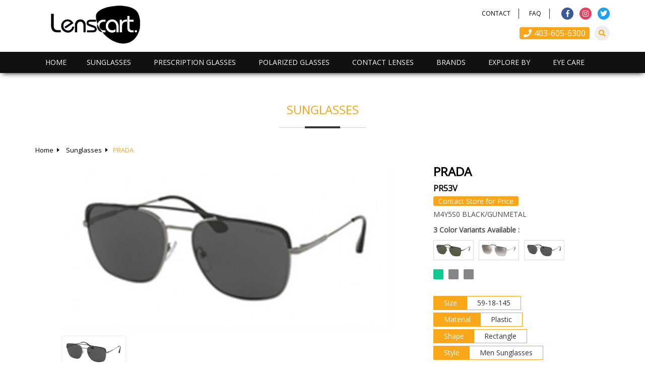

--- FILE ---
content_type: text/html; charset=utf-8
request_url: https://www.lenscart.ca/product/prada-pr53v-970
body_size: 22589
content:



<!DOCTYPE html>

<html xmlns="http://www.w3.org/1999/xhtml">
<head><title>
	PRADA PR53V | Lencart, Calgary
</title><meta name="viewport" content="width=device-width, initial-scale=1" /><link rel="icon" href="/images/basic/favicon.png" type="image/png" /><link href="../css/reset.css?v=14" rel="stylesheet" /><link href="../css/main.css?v=20" rel="stylesheet" />
    <script src="/css/js/jquery-1.11.3.min.js"></script>
    <script src="../css/menu/script.js?v=3"></script>
    <link href="../css/menu/styles.css?v=5" rel="stylesheet" />
    <script src="../css/js/jmd.js?v=9"></script>
    <script src="/css/slider/owl.carousel.js?v=2"></script>
    <link href="/css/slider/owl.carousel.min.css?v=2" rel="stylesheet" /><link href="/css/slider/owl.theme.default.css?v=2" rel="stylesheet" /><link href="/css/thumber/thumb.css?v=2" rel="stylesheet" />
    <script src="/css/thumber/thumb.js?v=2"></script>
    <script src="https://cdnjs.cloudflare.com/ajax/libs/jquery/2.2.4/jquery.min.js"></script>
    <script src="https://cdnjs.cloudflare.com/ajax/libs/OwlCarousel2/2.1.6/owl.carousel.min.js"></script>
    <script src="https://thdoan.github.io/magnify/js/jquery.magnify.js"></script>
    <link href="https://cdnjs.cloudflare.com/ajax/libs/OwlCarousel2/2.1.6/assets/owl.carousel.min.css" rel="stylesheet" /><link href="https://cdnjs.cloudflare.com/ajax/libs/OwlCarousel2/2.1.6/assets/owl.theme.default.min.css" rel="stylesheet" /><link href="https://thdoan.github.io/magnify/css/magnify.css" rel="stylesheet" />
    <style type="text/css">
        .magnify > .magnify-lens { width:300px !important;height:300px !important; }

    </style>
<meta name="description" content="PRADA PR53V | Lencart, Calgary" /><meta name="keywords" content="PRADA PR53V | Lencart, Calgary" /></head>
<body>
    <form name="form1" method="post" action="./details.aspx?fn1=prada-pr53v-970" id="form1">
<div>
<input type="hidden" name="__VIEWSTATE" id="__VIEWSTATE" value="UozJjCWm/fmXzRM+jyDa6ihaDv6vppfOX/qrk5F+txSlTbF24AWyMOtyltZs19XtTmXTfXM2NB3V6R0DP3kPCbKpEX2Z+qdB5c2cl+2b9tS6RlD7dSeMOcVthAMNAfaxq9zQj+a/R8eTifGvB+gUCGOGYvIztGIVoGPIT06jTNpMX3GgkgZlqiQpKScquDlp8lQGAKBw07OYmUAA06Dn4yaN/CgTzS3G+7uQvnzuCG1daDoMtTyXRa8RuMtzeo+W+4J7xlvRR1dDyAgRbENOKudjRjGZT/KQ7Fo8ae1kGJF/lZ4rJwmxZ9lLdIT0GmKW9BV4zcz7m3fevLjkkHceZZ9wCainnYFlitrsXnlAaMAfis2Ln/AguS53nf7pQ34uDRV8RFApKDoGwH8hPjpf1Ubx7z0MzFNV3ys0p5qZruQdy0m3X1eL9/kipExr15HOoQ5QAAbtoGCuJhd9SNnZPvqubRzsbxlpSMmV51TWPLqp9yz3HfNI/G/GuHsHHXpLz2TpBVD0PqASKjAFA6TLz7hHFBm5n6M5hKx9P75xdvHoWArgkDRRS9WTzV841E8ew2jIhs4yatczbj0AZGmSQTMUYBJdgq8mP7NNtYEBkwpGlj9lhj2qhC2BOe/6Qdi7vX4fmnuTXmrc+ZoqONLNUJiflwEOLKpxDAYN8qsStmAnWj7lV+ammSF1ZVyA/0tiD6Ewtc1Zj9/gr35ou/0v/41w4cAMAvtSvvjo7p5zaWEOAJ6++lYsn4ZdGxU6uRJfTHGc4pZVcj96vW8WsT3g1YLLF3NiYayi2o0qG5glB++ZHUT47MZ7i/TFcPI5aVj7vnLxGjHujx6vwwZ7dAYZn2RKjcQPYC1G1wo8Y7kjZYiHNrJaEdtXFDNuAnR13qE6VvxuvxoM4v4RP6H7XyPQqErlA7CeQI6uFCbIBv1SnVnuO52LqMOXgFqDiLhyEHSm1PeQqVSMcFQJrHxjUe/d/+TLvj89tcmxq3vypqTGle/pRIlFJU9uZCU9bIG9UxNSpeqmyDS797LR7JyOgnwPeaW7/AbSlriC/t/i5uhnB10gon6PN6MBXGS76EVAfJQsEE2W1l0SoQz/N7zRZeTFY27Sfq+S+TxJJ31/s7aBQuGGftkTbXkQu43/y1WyFxKsI9Mp0H8kwQMnc9QiWFANzXY0JJj2zNUY09FkmZoykN5P14kB2RYN2NMFqLTXa7gBLUUDW20Ia8ezYZyXDqzEuk01BZQCdwFcbw/nkZy2gUb1g+OeFRybFfqxUdb98e7uJYrytopLmFZ4p5ghzd/7eKesgpTFjntfXTBC8nlv4QKorum63sY8mJJLNFtcWFPk3E5xdDoDm6Umkl/42TdLc3crbcVpJf9dBVWedOMuuguxk+YteGRXiDcRXlvxUIXQT5ZOMC6xweYwoO/eAITfW0Wsdaf/Tw9k1OPMuM8H8btpngt7qXVWrnHzhTNqoKAh9xRrj/2Eq5QfhgeG2N1rjlut6357oA1tMq+OwcbCP4Gi0AbNGnFQB/h7G+q9lbwEBshk9px6EwjaWYMm14rk9Zb2kV5xOKcCc0GVN/HFf/aVOYAs6I+QuOgbyFOslKjpf0Pc1DnOTaIYsR6g/WYAVtbYS7XVze4qgdJPoauXhUGH7B3RJSgM74mytVrZlvNBU0iXXxN9P8s9/eAN/1zDyP4sKwp4RUITthQomBytGf4IHzMTBX8CyfYw10GBarUNyfCpe2TJwBFz+R1dicmpLhvmOrwqZbfGpyRpLmnVCLmqEtfSATiUxcMbGTMCg+voX3p/KJh9lDbVeROI3qhC/AliUn9+lyyplnSGNdca3vGW2zmZ1dYyEuH6aHV2IYt6NyY3ll6mgqUCTDsh3sEtt9JGgKg8Pq1B/20GehTIXWVduNOBTcQiO0mftqcI4WhJk9NoNJ82OgiCxFHD0eehqXSFrifbNHEGSqZ7mHFgZt5unx4Wdu4KZnJcDKTUOnk4Va7Nm+G4yQXI1FHv4HqHDCc7rGfNLs6HzKVxERzzxlkf/P8U7QpbL8yqh3nqdyk6WirJh/[base64]/srJr7i4odjXHt5WOuCnC494bO6Y5HmVczsABoSeF5/G+zaCOBObm5KjjZRFaJX+4ib5+VJGRdQKXbu6kzlN9gtdKVQpPt0G8ki5z2HbANgeVcB1agEOBGzE1ifUJPV9m/IqhulSr28WbbHxPNrg+UkvhP1FejZqagI+Q5Jmqed2pcWIYsrebnIvcEWFUAQpnA/GT3o0tUQRDd1eTrSBjy4MRB7hZNe06r34kYHVHc2A/cpreW4oj9pI0XARwLJo+aA7fnlcEIvC/dbHPpDQV6zgPqGOII0DEFFynR7pFPEP+m+MKOB3zJA4EK3IywMWe/pmM30f1l+CJqcMSxG1GjkBGCtjjBdkXae5IwXLxSKBNpx0q7sQBg0IPyZe3Iho2/hjJG+Z/hId5j4PAKcvO83fOYKmam/Pbhe1H/7PL0gJWqRh+90awgwU15sZWYcCWrlwaF/MRiKuB5RIzJAXy1pJrFIEGEnJwvfBI/Vwzg7d4H9uJr1sxZmNqodLRnvAzu9wxJYL5JZRggsoyI7bNJD4b/lJb1uq8acpTFCmyDp2UvD6PIVtpFtpCgshhQG+t6Cni0AVi9t24QScBHtyknLPpqWPEP4BrXAI6gmkOkp08/KCWOz4e2UewFS4+f6vfxxLHdmf80cz+zG5hl684nHE1vqDT36RB2qJzPRSq6Iw99OIxXCye/H0yZQiG8fKTVT9OmYZlOSLNCYTv3nMvWFdd3qg3GCwwF3SwJCdpQAXJDQM1Boq+jpglB3LWGzF9Jh8uPeOcQpBwkFzPCp7tIQ9ka0i2rq9XL1eXyvrEaq7LDLWOsP2fReXU/sxm/0OpgETjHARXBsqWAznz6fuSiGTHp04Fqt40vo+ELyCwoZmziF8jg9QYbGy46Ya2PaRu3o55UlHFQwppbmxMcWNx4VmXx6FJPLd4LI7s0yFDxwh+g1KTJAjsKcKXIcM8c+yDdSPJ539P92iJFio4euvi8geJG0FmKZVW/FKNkjC5IBQ9l2Cnx2Fdz6WcKwvRThCUkiTFMERghibFfyAaqCJekwpKZ6fTll7YZghf0YI6uYO/ZB/V7f0bSMaMpUbofd75V8MZYMigLp2bnqueeN8BD4iCtTpow2f1kX8rSfg1R2dLx+Cr/04L3puJveE43y0gDRZ59fD6RLa2y/cLClSu/07WO1rbePYCB6a59KXepCLc8+9O3WCIjynmB4XFoBKNvCm6cFRv5oCbwU/41SykuxY1VjhLbxEurrtGoi+WgH4gs4hD+3tGYDcGiRgToFZUfdN7jofpZL6XdYesjjJ7ZSfmEY5v8sm74yAb4VLxYpBEFnozROf05+INU/Ny6rw4B1y9kCeqBj1Kb2dlVSD3Vx69KzPGCP8riw4QS7Mc69gnRB+f12K5hpuV6BnNNkpAi/aI0wP+51Zj3X3wC11GJ4FTtqoghz/TL7I369z2YrotukmAiUBJ8Kwepk91/wJ/hWKfUFa/cbA7bvta4Wyk/prLf9wbIeY10x9pcnPIBnHx7JxrZqsU8kQrCES6HyiLTSmFufBsb8pW7Ob0ATRWSvcGaJoqchWWIKgwm/HOqIrGUEEdpZD/zDEUf9KvoQF60Th7ErHZOXD4ZcHGBBkcdPVedRiLzhV4XoNvXbIFZtQMnxQ1zonruhrZIXtetR+icSWw9OkldkkF5CHsnJWnwwBeNCxdxjkLJmOzC0kKqhl4HPzqY+MVFI6UboqrKKrOxgk9mt1j/5x+kZtKAj/oBx9t7nCgASv25KOFErKCB3CU4WvBDvOdI9mGPJ9zSVzUbVJhdkLdLGsYR4Z2eBxapuclNrdwOheYpuWVALBU9UcxdudWRXieBEGWNnFqQU3AJoC05h0z61y2ySkiN7apUFCtHyCw7zBiSS9Nipxz+GBCB4PzBqLSOPas4KLay3okAU/IjvqcunkoQde5LeiRRdEJ28PuK3rhw78/+zE01DMqZ03e8Rpc2m3YbIOMABcz60XP7T1MZ7aYRP85Kf7MaUH6pms52qs2fXXWEJLkSuL+DbxXbyIwjfgZ/9H7V7phE/i1seISwZonPAkBc0eH65nZAUYvsGpOK+SJAEEYxDDY/2PuoO12G5h2sXLmU/7hvfbZ4sSQcOAOb+Wj1YliOUOhd0aYTDIvH1dVUEOFLqF1dksg5NHTQ/qz78tRy377zsqDnEGhV/oN0pEytFOtslr0KILT77lBkEYSyz1CoL85EsoD1bPhZC5Dq/YZqyBmgRMOaNIx4CCMyionA3afK8IZEAQVtxdrZcC3AlrLbajhcTxKBam9TkQ18bqBmrg5L6OdVucWQzPPNCPrXKtHeUvpyc4+8xIGaPRcvbB+egg10mqNRuNmgvF0/211YutFAl7wjku/dz9ZS1+VPUbP1TW3HNR1nsUyHf0LoLl1SpBcf/LxzQGB8NpR6it8zArUpcL6uRkc2REzEplUkojjT2UDjlyXiPAeyeO0H5AV5Ayw86Hu83vFNfVOexVSqYt42pPEEILGp2yB3xGuDfNjF//HNT4ytynWm4j78EAO+G82TkKSq8aacsgxlhG4GjIkYTFtQ96uhNsm8E5g8H3GRgmNR2HR5annaivbTw4JQx0ALKPJkXz2sf62o82ydjAGONhiACOb9Z6xt9VXwltn1hgg0/vcOiIFNViUjB8u2pioWKTLPaMBPwFjS9ifyVrd3GIOl+QmT/uRAHFh7h9SJHQ6WmOO7/yxUzchv9uJFOvl6iTskelFkT+PLTTLF/HY2IHlKsK3LToadoxGdpCRtx+7DeaszeB1VQHYJ0ES9/QLwkCdxkyrMlQMLZulJ2iGQZI26K8xKaHS/W++al/RGw2xbwqG2mQBhrTOH4jckITqfHs21F8LxGWIOZqt7THyqRS+7AUfnL9+EM4lFwwMvVh5rgzIkKkL5zpz8ddAjmLVKVhSrS0qkjoN19S7+bkLuZG7VA9/QAs/hKDMqCkQOpEcRXEpHr/kZTqtsulrSqObCcg7nctQ2lyJgwGU/OtDDlxjFCSzzgUpYMPb4hyFWwp5GbwWlSmnGgnQZ/JbkJG1Bjtn9MY2TZcu9EqH7xv0ImBMqqbOtbIVJT3lIA89wuBehnvsqVJsnZ811i/uVF3tVzAflagX84KE6afRZ8h4VpGN5iDcOEQNX2TSv1vi2LSOD6pQbTE7W24Xm/6RaCO6BhbL0+BOFLwhxbcvY5Pj4DLC/WJsNRKFdTf7slysZf9xO/at8edxWgtcN05smtdygfNLx1uZOLE/TD9GfabASaeLfrCGKKp4bvl976/A2bdot6I/HlwKirHG3UysJCL2JV840xNmWsecGmmb1OVYKJPagNOFPWfTLDgSB+gDrm7oUFTAw6bBRjv34TcW1GUbkcdCyWjyBDjEj0qAS1fkdqk0dTTCraWxSmNoPBS9TIHCa/KOz+hGImIz+k6eKoDdve2iwpJxedSqW8PKdRlVvMOruvw9OUJdzV7M1N3j4hdcRVQL5OwcrbNo/gviY9j7KK/LYsYXJ1/UQrR3GfOSfrDSWwbXF6pxa6jHHCrIkCRFtZPuc/Q5UQq4uhjkKjYECY2Expoap2SU1W/ncMqvDoldtjdDDoJ+5gV5bSszrwaU6Xq+0bvVoWr2dC8tQm2IE8iTeVy8ogk7ZfrjuLGhnmx7KPg1cIV+qdNQMaD9fnj9JPqBaYDvGB0jzI5dsLmfcHxuq8tStg9BS7Wo2UUQuvN2auLNck6Qi3YX7nYg/d/dfyjIKBID8/rtbXRJGAoAtNqONSwIqXYDFXdOo2YlljWeeNpcK5SCJuBXgZBQ+OSerdAfbCQauLEqCJtBxyiXBqrAbao6z5ni1/Eyqohnkv+hNyMWkAN/nS4X6oBSpitEQ2NqHqlhBPm6CrivQR8yPYrQPuwlpazqJGo0yWAtiPsx1AxIzVaFQAQiAroBdlBfvxqQ9NdgwcLWdC/GQ94IVWZ3/731A9cKmPJO4nmISkT3ElTdnLKprp4gxfNPPKBmw8Kpgltfw7H03K5NRl9asd0RbEGKb8rPLtSISZOSTn8z+BdxpSTq1APa7VR/AoxuXFTSA53w4HugA8RJyQ93Uy6X08tGIAh42xS7Li8NObP3C/Df1m+pELkSTOfRbe2SssVuMEB0P2RjoHePatfB7l9TAYKHs/[base64]/hRKz9S0TOHPmFECY+tB27tL6l1jzzxHp6gmQuStyaAB5Re3kGQbN4vKD6PL5zgbvdpKIBU6Q84KcuwIVyWZsVdInCcp6nS/mv9k+XNu5kOmoh5eD/rUhsWvIS8fKcL6Lg5dKvmkCle6bxlosLloPONEjVLTlIVP3UBKMf5GKqIXVadSBrYh4jPAtqwVA66WC1J0cpm6a01SNO1YRKoTJm6YBkeSwLh7Elwh6/xd2oAhB9CJEhMslJjPp3WEcyuK+GWObGl206m7HRQ4zDExtwRct2FpR5dGnNIUhUQIZZ9H5Ql8QyOC4rnwbKe7HFvrfUmLLVZU+rOTIGtYLegXbK8WjbAGdog528+KHDYwAYhks1PEOxv2lc25YT4l/bjIb7ma7ts7mM/byUZWa2cgIMQqEa4gBzfPvoExZrgZaX4tzhCogOJsJd8dQRtC9MoBTsORwWeLqiA0IhssMeoOSk5ouIgkdrdp4glqCanpjGSyI3Li5ZXa/YKMhp4XKzu4xE1OamRdF7TYI+7OBJUA8dM5eLwGpW61boqZL0tsjW93tQJX+qJEElWxfwcWXH3zouhDTiV7MIMnwEYjnJ5dc0UE0LJlHIbieQuk4VIucTq9gdQP8sRwaW/vuqq7oxwZtoQLBNiSaAPKnim09pbWZxCjmFccIM+5fhlBMAQRtYvd62/dZNwi3TUkRiHZ/sLTpf91uRdDmLLa7ko1YZnc2tCO0g/SKfrbmN2eAjg6473cu4eZ+PCCa83hxBlc77esiHPSowxaYDxm9tvRGXKIGlfHKgTsQsDyyqM/0VdzALaGEz/x2qLpd8Q8ldbHvGPOrrGTM4sZZeY3u//0PjdFGoaqIa2zlGwmCKmX2dlGY7j4K9gfGXR5P9B+nsIPyKtA+3qHhgVm+nX481pGbHY6G2c5qUchcpWE8FeM3azw+NbScPQRysAv/BwUN5YuE396BKTQXDg/eyCWZONkRBB9PXSgxVT1M+GhdvgAWpoHMhuFZljRCcaMQRMTmfeYPU8dX2t6jq1cLV8PxwVGf8gTJL4bnX8+8RUV5INKr/I0WtCmectqQ4Gl2lhnuqfzoq3zfRmwJLT1skluGSTpmjMJnd0HtcgHHNrZjpVBUQCbc2l+7Lt/zVr9h66a5Msiwl9jSZJgNocFd6aQELjLfl6+MJpGJIOU5E9hPPEnMx23PUNP7g9Vk+/Vudr81Mukfkd3cb7+aS0FIpVI9Mqw25zOdbSnomQqt/m0qlGqNeTgYoxz6q5f6CIkq4oWfyBkcOll/8+DiqxRvKMCjSQ0F0rlEU+kSg9EdT2nFZjFy5ZVsTTxB5kprA8OPTq2uFPgoRmorwFl/ZIFY2pCCCoMrNQMcvi6UMaMcucz6/awd/7xed1avzv59BQFNfJRJSRv/rSHtaEjYD4P63b6PGSKVPzUCnaR1kYvYgQSyxMJ6+zdtXo/tGCt5+smj+gcCkP42L67R6mZ1MvSWOKKML/vQN+BbpfvjLQYb3/YzJUvr1CcfWeTxlQdXFb4Vs4RndYfGmTgPR8eQFNvqvfOgTYYAWdsfgtRmw1Tsv0kMhDAFfrhHgqaNlD1deAyAMiAcIuGXxaAi7q1XtHl4wK74ncNVPTQkTMvBRYCRmMG5qZ4aJwh/BS57HJ0V58htTYeYCYsFQQX9W1AZhjdMEh6sA4h2smrSl46GGoZ3IbHT/stvEElyYaEE90Sm80B/[base64]/sZiPFKaP/OrKgpA5P+h3L9bagx8TmUVYbI9X5jDLt/HjWB2YyjqEhfSfDtEoGwixq6Of1KnuB4dXn1AwqUFqTnu5swVgb8dTLnPjWqKLiRG23qPM1B1XLvzOqZSSxlz7GWt+IRpPvQLge5WEeUfSrbPh1dZSxsfWlhNEgoxyhxU1MgzvqeJPNyqsUZfsgOn+zxitxPNb2IhCFuFxuKCT2T8ArwSbTaVL4prO6oA6nMgw/hwCjiZppvT1oCDYe0CyaPQbAAflGmzG7IL8CRyvCBpQjK9MkfeG4UnIotPx1NDS60bFHO8aXNKtIwimaSd/rO9C1FjKyj+cyWrpLzZ5kRJFealNacUJO+P80IJ27p0M/rBNXRSUckWEzQNrp89voMTM2aeXbaIknMuOUA/Nv+iQNLv0jmfgYWVMc5c6n+m85V2es4Yji/4h+TlkjvFfX+u3iwoqLq/GLojBcq2lOrq8EL10YRO1HjjZD70Wp7x3Ccc1SNxxY/wtK/5sowzjBoQdDJHL9VX5MeWry9kXq9o8C0ZeOKEWLzDhCibkpjtBWe6cjZ4Zy5c7ZLnmGfgihA7UzglBY15ebPbxNuBMot8cajVyTa0t7pXD7uGz//PKDEzbTFZpk6hO6jQHrYXJXbQO3SFxFIiq0Q1siggoRp2x8w5shv1IXOqaep50v58kgqVpivn8E9FdQxD8IUfDNvWn8oUz+gkQLNTtS5aJNtqsTJdbG2C8aKPyTy0Oq6F3UF3Byo2+En3hABUWSbhX5BgAfNXAFcKxp/dtSWIQdAmgeDTNbKnNZjS6j7UIU4WMT2FCSe91ckvFjhCryFBhYOKQHMbnKxkORFJMR4wkuUqUhe9G1mQ5qOfzNoivWeUXlCSelzzKVW2arGNuPciTgUQ25GOAks/AWms5mkQnb600sQ9VmX2ufMU02yqOu30qF3WsJmD/ZeAE7Ust7/LqTCkBuh6KsAUIQTOi+ReX2e6eUyFRV7VMPzLQYF/b1I897R1kjUoTBR5k1fWm+Q9ka3z3OcS1nQBbOMhM+jVy40gcjlpLw6TqIvT8LHZQ8PMm9IQDq4yRUpGbdHmpSnqOruRggFWnfnduHB9k8aAUJ/f6lEkwNHS4nXRZ5v6gerq2oNQIfyXOYm9NGLeIwPMUyaTXJqx++qGF2L2nfaL2aTndNsOdnMtc2vrYHXjDDkzP74ckoQVjgOko3qeeGHAQZJJulVjPSMSl2adHmxvIk2E4z7Muc+QGxKeVG37ZyvvuXHz5dzOGiM++AqD2XPJLWBagU/BZQFN7b7yrE7uDwVYSbmMPScak4NPQetN41Pvic8aRB3s1yptifv+eK2iVZy86GCoWSEJYnUW/raqSLiiMs9bAxAtKm549lQfhyUuZ/p/ZAhAX1jtb2FM3IJDv16q7t16TL1NiKPGeBBW3Ji1a4rL4IpwYvi6Q7kCefwmmj+HW04o1cNT9l/5ki/V9iFJ37m0qxNPVDq9xuevKzBxh3a5UvIqpDUn6Znfy4j0Xv1/BPoED5thYNQ/w/V+gttT88Zj8wib40maa/4CbpMT8uH29cYOpG2LTW70wT8dvCiy6/Cl0ygYFaBEgGzFdJ18mP4JvJCLlex6XAfJe1vtDpMmrTezU16Mt2cNj924rghtc8t545P6IoQkkx9yegsfNHb/+cINo9V49waCW8b17zhfUh3L9La7jiUUlr0ZDg5S4aLpRzSfBEOCRK1/eT03eakxT0VReWDzXnuLxICk/yms007IZW2d8D0TidnxOJyp3tN+NXKOne7kf99iRQ6wS19J1U0JRiMN5INpCYiLpK6T7DalQf/XpE2Asm1h5+/HrbuvqJoYnbKd8xjWQSVX/zkTf2hVPRRSanpYiRiQWA4Y70zC4nehgZmtyiO+ADZXWqB89XvpukDo2njNYrna3iy2povic8lfHwcPRSslaiyOG5o8B4aj3nvDTk3hJ1QZnpNhe3+3cZ6zzMdmvH1m8/LozxcuHsOD3vW3Y1xjjQP3lxzIwWH+1OvPNZaOGp2pEX7q+Qr9IFSH+XjUEyLzQnRtRW3xCCpy/Hw9Sm62FziXiiRCAhihwtEkF5+KHttGI4cWy2HZ76hDb7vo/[base64]/bCASdejug7oFi8gO3JTEBxGyHBR6EXzRH7gJRrPkpSvT+Vd7+UptmhNeUPZlIZEvL44HqkGS8j8FHamiW0uy2dTkzjfaqBpzO/ciGqQed4ujxDfRmOPWA529pRSxkfbPUhDoQk8NcuWc/RapHKskMIWSAng4H1v2d8BenY9B19AsXQcW6js44oUXfLZO/V8jvb5w4gALjAnMs7TYRZExwURrJ21ghw+BXCeHepldFJ57e1vaUjF0f4JjXrF2kckNG3AIkTuWzCRlrzgngVaTPWZLIqhulvJDUKId16/c/3R0gCiEIjOPbjJxzSG/WMfsUCBltCtDPijEy/ahq6SP5T4IoA5eHZVo930gh3XJIPmipModEZuvT13yPVLE+jGuB+/1trMmR3MeHQ2LffI9yzVxhybdJ1lMR4KgNrlo0aE5IPdpOovpFQGHdUO2bdI+dLJqqomX215uENLecCyfqabBeSfT9spDP8ByrmUqxZ0FztKPqry6xpynK/u1xPpbVl4RgWgWGkmBU7memyMfI/dNI3Bjo2/1/WFogLQs0nOeJdHW/0GkuMoDHcC/5UA88IsXTX9O+KA7lrbqVKDlFm+A7QntwNecs7xBO5myyfkQf2xTfU4M8kwn7IEaj9EfKOzUiVXrHx8QZzMp6MiWyOBplIuEDWEueGbfloaoNVuXXvK7acyNqYEQq/wxbWKvMuFs2HADxVZgkrCD38T2CmT0YW0FjTOgWMLbEfxqP+kkWyq7hn39kNChUErLoAEsCLSHrf23ezvTUUYtrMTdZFvtoVQquRFCjhiwfYbMh5RuyfE4fQQkQ2JCo4KUD8edSlBH/GAP6qKi2DzVaqh8zRbiyKmTcUr4zkb6Vf/SUFTDvZv7/bAukhNPWhToz6NHxGwZYu9/GsO+DnH0kj6qXGHQENyF72CTme8U5MuqJZwPJ1nOg8+bYyh7tLvJWPi3B6q/DBu3I/xv3l1931dpCzV4o9sykBwTCQHwF9B3jwXJIaEmdBI+BqyiBwOP9kA7eJ4RXfVh1vIcrx7F7I9UdQREY+Zhy1XKRCZfgGv7MWu62TrSvaB9LreVO9GmllkkKGqsqh+iE+CC6QaoseJjh0p8iRJeSRd0tw/Ejb5vSfElecOS3jYB6sL1dHVv7ZI1Cc1qEEuDfAD21MpjQE25JH6TaR1WXDkjOi9s7OHYogyghlT+xT48TdZwZKPlsRZmOWX2fkmQ6N7V+jFHdQTYKr4FXB2n7Y/CPTm/WT92PWLHVNy35zYlGUVfEhAfgp9WQLFAK6n4Dhf8nFgru9e1Xwz3URM0btY7CE+3WfHTa26m29T0slSaJ/nkwleghZR+mXJjkit6B/Z3O8+xIetDk6LyTCdPedXyPusnOjHFChF6Rb7+4Ep4DzFyn/jn8bIb385M9zu42ZqvXsygvJex+PDmQ0EtGjuvFe4wD5JntYskWAH192tNgJEfp452Z/ck6Pc8gvLzHzIcN7ps187GtnWxE6khuqg4Ic6RAvMhlz7lBKfQf5qielrDgMAEcUSc7sHT/U7Asp6d+ewGfMCiiplFQyRoajgfI7WXFMVxqfXamKpI13VHUHvdZG2ZojR9WMC0vLEqsJC0L80eO+MWsuDU+8ZwtVPf/bBjaJ298P8hVVE4BvWrTZmpEAmsDJ2/S0if20WM22qBIXpoHHIhi3GOvZGWl7/an+njhcfGiVNNykQH9HxpykPZx/EyNRxjyfrZY9y4ZPM8loEngkqtq2mvJThFIWzhb3jL73tBs5QdNu/dKXxZ46ccsyV6w0+gbCxnuUtTGs3L2XghhJMFk2FFZ+43WtgNuRawWHHCMMjeFfRuOeI9zUqN+R5lpqwcTqNfDKn9Sf/WmoPCuLbo2c3lEmmbUzH6OnVUbsAvq7pzpQDpSGIVie8IY+8NDB2k8Ob/Qdhl7XgpfNfpuVuUBDv5O3c84tfDt2yClHCZ0adZaOENJ7ckFV7pH3lUuyM5Ve/0SBnPV+5doKxacL9wg5AyZLIITu6/KYvWbcrwjWISM6h2kPkYuzYftn9/rkU63HpIhA8eQIiWKSvWz4mi5Thke3y1xuGga1C4DZrGM0txXFIP2y18urSBWTpb5GPwck8COQCy+AUCV9AJAoeae/7tLb1QbUcMyNuvzsvt8J+jpYknhEH5Bm1xmJYEwSNhXErAXrbTxG1F4E4OTyo9EGG7VoScpQx/UeiO3qd6AOEj8uhy3w8o1ENGsiUegGjMv5t3ARx7T3vNmWGZ0JwoanB5FHCNA7M8WZCJsjZ1i8bMwUaiWEmg==" />
</div>

<div>

	<input type="hidden" name="__VIEWSTATEGENERATOR" id="__VIEWSTATEGENERATOR" value="14FB595E" />
	<input type="hidden" name="__EVENTTARGET" id="__EVENTTARGET" value="" />
	<input type="hidden" name="__EVENTARGUMENT" id="__EVENTARGUMENT" value="" />
	<input type="hidden" name="__EVENTVALIDATION" id="__EVENTVALIDATION" value="VjVlxVzAewm8SUUsxVQpcuSbMMswsVVoJXN7rTWR1bQNgMBODXpFnjFk/KMGhLP8sdibzWFljPXHAkWTnXksL3AYd5Myv8LbX7MW/787EM8uVieMwD+rR0aXvHXjF6YtItVWyT+WavvL9fetdW45TA==" />
</div>
        
<link rel="stylesheet" href="https://use.fontawesome.com/releases/v5.6.3/css/all.css"/>
 <header>
     <div class="row pt1 pb1 mb2 dv">
         <div class="container">
             <div class="ffl">
                <a class="logo" href="/"><img src="/images/basic/logo.png?v=3" alt="Lencart, Calgary"/></a>
             </div>
             <div class="ffr">
                <div class="row">
                    <div class="social mt2 ffr">
                        <a class="FB" href="https://www.facebook.com/careinccalgary" target="_blank"><i class="fab fa-facebook-f"></i></a>
                        <a class="IN" href="https://www.instagram.com/careinc.ca" target="_blank"><i class="fab fa-instagram"></i></a>
                        <a class="TW" href="https://twitter.com/careinc_ca" target="_blank"><i class="fab fa-twitter"></i></a>
                        
                    </div>
                    <div class="hlink1 mt2 ffr">
                        <a href="/contact-us">Contact</a>
                        <a href="/faq">FAQ</a>
                    </div>
                    
                </div>
                <div class="row">
                    <a class="search" title="Search"><i class="fas fa-search"></i>
                        <div id="header1_Panel1" class="seachbox" onkeypress="javascript:return WebForm_FireDefaultButton(event, &#39;header1_GOSEARCH&#39;)">
	
                            <input name="header1$SEARCHTXT" type="text" id="header1_SEARCHTXT" class="txtbox" placeholder="Search" />
                            <input type="image" name="header1$GOSEARCH" id="header1_GOSEARCH" class="seachbtn" src="../images/basic/go.png" onclick="javascript:gotourl();" style="border-width:0px;" />
                        
</div>
                    </a>
                    <div class="hlink2 mt3">
                        
                        <a href="tel:+14036056300"><i class="fas fa-phone"></i>403-605-6300</a>
                    </div>
                </div>
             </div>
         </div>
    </div>
     <div class="row bcm">
        <div class="container p0mv">
            <nav id="cssmenu">
                <ul>
                    <li><a href="/">Home</a></li>
                   
                    <li><a href="/category/sunglasses">Sunglasses</a>
                        <ul>
                            
                                     <li><a href="/sunglasses/men">Men</a></li>
                                  
                                     <li><a href="/sunglasses/women">Women</a></li>
                                  
                                     <li><a href="/sunglasses/unisex">Unisex</a></li>
                                  
                                     <li><a href="/sunglasses/kids">Kids</a></li>
                                  
                            <li><a href="/sunglasses/best-sellers">Best Sellers</a></li>
                            <li><a href="/sunglasses/new-arrivals">New Arrivals</a></li>
                        </ul>
                    </li>
                    <li><a href="/category/prescription">Prescription Glasses</a>
                        <ul>
                            
                                     <li><a href="/prescription/men">Men</a></li>
                                  
                                     <li><a href="/prescription/women">Women</a></li>
                                  
                                     <li><a href="/prescription/unisex">Unisex</a></li>
                                  
                                     <li><a href="/prescription/kids">Kids</a></li>
                                  
                            <li><a href="/prescription/best-sellers">Best Sellers</a></li>
                            <li><a href="/prescription/new-arrivals">New Arrivals</a></li>
                        </ul>
                    </li>
                     <li><a href="/category/polarized">Polarized Glasses</a>
                        <ul>
                            
                                     <li><a href="/polarized/men">Men</a></li>
                                  
                                     <li><a href="/polarized/women">Women</a></li>
                                  
                                     <li><a href="/polarized/unisex">Unisex</a></li>
                                  
                                     <li><a href="/polarized/kids">Kids</a></li>
                                  
                            <li><a href="/polarized/best-sellers">Best Sellers</a></li>
                            <li><a href="/polarized/new-arrivals">New Arrivals</a></li>
                        </ul>
                    </li>
                     <li><a href="/category/contact-lenses">Contact Lenses</a>
                         <ul>
                            
                                        <li><a href="/contact-lenses/spherical">Spherical</a></li>
                                    
                                        <li><a href="/contact-lenses/toric">Toric</a></li>
                                    
                                        <li><a href="/contact-lenses/varifocal-multifocal">Varifocal/Multifocal</a></li>
                                    
                                        <li><a href="/contact-lenses/aspherical">Aspherical</a></li>
                                    
                                        <li><a href="/contact-lenses/silicone-hydrogel">Silicone Hydrogel</a></li>
                                    
                                        <li><a href="/contact-lenses/coloured-lenses">Coloured Lenses</a></li>
                                    
                        </ul>
                     </li>
                    <li class="brands"><a href="#">Brands</a>
                        <ul class="dv">
                            
                                    <li><a href="/brand/boss"><img src="/images/category/menu203.png" alt="BOSS" /></a></li>
                                  
                                    <li><a href="/brand/burberry"><img src="/images/category/menu112.png" alt="Burberry" /></a></li>
                                  
                                    <li><a href="/brand/carrera"><img src="/images/category/menu210.png" alt="CARRERA" /></a></li>
                                  
                                    <li><a href="/brand/coach"><img src="/images/category/menu199.png" alt="COACH" /></a></li>
                                  
                                    <li><a href="/brand/disney"><img src="/images/category/menu213.png" alt="Disney" /></a></li>
                                  
                                    <li><a href="/brand/dolce-gabbana"><img src="/images/category/menu232.png" alt="Dolce & Gabbana" /></a></li>
                                  
                                    <li><a href="/brand/emporio-armani"><img src="/images/category/menu207.png" alt="EMPORIO ARMANI" /></a></li>
                                  
                                    <li><a href="/brand/fendi"><img src="/images/category/menu201.png" alt="FENDI" /></a></li>
                                  
                                    <li><a href="/brand/gucci"><img src="/images/category/menu193.png" alt="GUCCI" /></a></li>
                                  
                                    <li><a href="/brand/guess"><img src="/images/category/menu192.png" alt="Guess" /></a></li>
                                  
                                    <li><a href="/brand/hugo-boss"><img src="/images/category/menu204.png" alt="HUGO BOSS" /></a></li>
                                  
                                    <li><a href="/brand/jimmy-choo"><img src="/images/category/menu200.png" alt="JIMMY CHOO" /></a></li>
                                  
                                    <li><a href="/brand/kate-spade"><img src="/images/category/menu206.png" alt="Kate Spade" /></a></li>
                                  
                                    <li><a href="/brand/levis"><img src="/images/category/menu229.png" alt="Levi&#39;s" /></a></li>
                                  
                                    <li><a href="/brand/marciano"><img src="/images/category/menu194.png" alt="Marciano" /></a></li>
                                  
                                    <li><a href="/brand/michael-kors"><img src="/images/category/menu111.png" alt="Michael Kors" /></a></li>
                                  
                                    <li><a href="/brand/milo-me"><img src="/images/category/menu209.png" alt="MILO & ME" /></a></li>
                                  
                                    <li><a href="/brand/oakley"><img src="/images/category/menu110.png" alt="Oakley" /></a></li>
                                  
                                    <li><a href="/brand/polaroid"><img src="/images/category/menu115.png" alt="Polaroid" /></a></li>
                                  
                                    <li><a href="/brand/polo"><img src="/images/category/menu208.png" alt="POLO" /></a></li>
                                  
                                    <li><a href="/brand/prada"><img src="/images/category/menu205.png" alt="PRADA" /></a></li>
                                  
                                    <li><a href="/brand/prada-sports"><img src="/images/category/menu230.png" alt="Prada Sports " /></a></li>
                                  
                                    <li><a href="/brand/ray-ban"><img src="/images/category/menu109.png" alt="Ray-Ban" /></a></li>
                                  
                                    <li><a href="/brand/tiffany-co"><img src="/images/category/menu228.png" alt="Tiffany & Co." /></a></li>
                                  
                                    <li><a href="/brand/tom-ford"><img src="/images/category/menu113.png" alt="Tom Ford" /></a></li>
                                  
                                    <li><a href="/brand/tommy-hilfiger"><img src="/images/category/menu202.png" alt="Tommy Hilfiger" /></a></li>
                                  
                                    <li><a href="/brand/tory-burch"><img src="/images/category/menu227.png" alt="Tory Burch" /></a></li>
                                  
                                    <li><a href="/brand/versace"><img src="/images/category/menu197.png" alt="VERSACE" /></a></li>
                                  
                                    <li><a href="/brand/vogue"><img src="/images/category/menu231.png" alt="vogue" /></a></li>
                                  
                        </ul>
                    </li>
                    <li class="shaped"><a href="#">Explore By</a>
                        <ul>
                            <li><a href="/brand/generic-glasses">Generic Glasses</a></li>
                            <li><a href="#">Shape</a>
                                <ul>
                                    
                                             <li><a href="/shape/pilot"><img src="../images/category/menu117.png" alt="Pilot" />Pilot</a></li>
                                          
                                             <li><a href="/shape/square"><img src="../images/category/menu118.png" alt="Square" />Square</a></li>
                                          
                                             <li><a href="/shape/rectangle"><img src="../images/category/menu119.png" alt="Rectangle" />Rectangle</a></li>
                                          
                                             <li><a href="/shape/round"><img src="../images/category/menu120.png" alt="Round" />Round</a></li>
                                          
                                             <li><a href="/shape/cat-eye"><img src="../images/category/menu121.png" alt="Cat Eye" />Cat Eye</a></li>
                                          
                                             <li><a href="/shape/oval"><img src="../images/category/menu144.png" alt="Oval" />Oval</a></li>
                                          
                                             <li><a href="/shape/butterfly"><img src="../images/category/menu176.png" alt="Butterfly" />Butterfly</a></li>
                                          
                                             <li><a href="/shape/geometric"><img src="../images/category/menu191.png" alt="Geometric" />Geometric</a></li>
                                          
                                </ul>
                            </li>
                            <li><a href="#">Style</a>
                                <ul>
                                     
                                             <li><a href="/style/full-rim"><img src="../images/category/menu141.png" alt="Full Rim" />Full Rim</a></li>
                                          
                                             <li><a href="/style/semi-rimless"><img src="../images/category/menu142.png" alt="Semi Rimless" />Semi Rimless</a></li>
                                          
                                             <li><a href="/style/rimless"><img src="../images/category/menu143.png" alt="Rimless" />Rimless</a></li>
                                          
                                </ul>
                            </li>
                            <li class="color"><a href="#">Color</a>
                                <ul>
                                     
                                            <li><a href="/color/blue"><span style='background:#003b94;border-right-color:#0449b0;'></span>Blue</a></li>
                                        
                                            <li><a href="/color/nude"><span style='background:#EBC8B2;border-right-color:#EBC8B2;'></span>Nude</a></li>
                                        
                                            <li><a href="/color/red"><span style='background:#fd3e3e;border-right-color:#fc6d6d;'></span>Red</a></li>
                                        
                                            <li><a href="/color/brown"><span style='background:#720e0e;border-right-color:#891b1b;'></span>Brown</a></li>
                                        
                                            <li><a href="/color/green"><span style='background:#10c892;border-right-color:#25dba6;'></span>Green</a></li>
                                        
                                            <li><a href="/color/gold"><span style='background:#ffd700;border-right-color:#ffe13d;'></span>Gold</a></li>
                                        
                                            <li><a href="/color/pink"><span style='background:#ffadbb;border-right-color:#FFC0CB;'></span>Pink</a></li>
                                        
                                            <li><a href="/color/yellow"><span style='background:#e8dd2c;border-right-color:#f5eb48;'></span>Yellow</a></li>
                                        
                                            <li><a href="/color/white"><span style='background:#f0f0f0;border-right-color:#f2f2f2;'></span>White</a></li>
                                        
                                            <li><a href="/color/violet"><span style='background:#e874e8;border-right-color:#ee82ee;'></span>Violet</a></li>
                                        
                                            <li><a href="/color/crystal"><span style='background:#ababab;border-right-color:#c4c3c3;'></span>Crystal</a></li>
                                        
                                            <li><a href="/color/burgundy"><span style='background:#800020;border-right-color:#9d1235;'></span>Burgundy</a></li>
                                        
                                            <li><a href="/color/black"><span style='background:#252525;border-right-color:#424141;'></span>Black</a></li>
                                        
                                            <li><a href="/color/silver"><span style='background:#d4d2d2;border-right-color:#e4e3e3;'></span>Silver</a></li>
                                        
                                            <li><a href="/color/gray"><span style='background:#808080;border-right-color:#989898;'></span>Gray</a></li>
                                        
                                            <li><a href="/color/orange"><span style='background:#e79603;border-right-color:#ffa500;'></span>Orange</a></li>
                                        
                                            <li><a href="/color/bronze"><span style='background:#cd7f32;border-right-color:#d5995e;'></span>Bronze</a></li>
                                        
                                            <li><a href="/color/havana"><span style='background:#3B2B2C;border-right-color:#5f4648;'></span>Havana</a></li>
                                        
                                            <li><a href="/color/gun-metal"><span style='background:#848689;border-right-color:#aaa9ad;'></span>Gun Metal</a></li>
                                        
                                </ul>
                            </li>
                            <li><a href="#">Material</a>
                                <ul>
                                     
                                             <li><a href="/material/plastic">Plastic</a></li>
                                          
                                             <li><a href="/material/metal">Metal</a></li>
                                          
                                             <li><a href="/material/titanium">Titanium</a></li>
                                          
                                             <li><a href="/material/wood">Wood</a></li>
                                          
                                             <li><a href="/material/acetate">Acetate</a></li>
                                          
                                             <li><a href="/material/stainless-steel">Stainless Steel</a></li>
                                          
                                             <li><a href="/material/aluminum">Aluminum</a></li>
                                          
                                             <li><a href="/material/flexon">Flexon</a></li>
                                          
                                             <li><a href="/material/beryllium">Beryllium </a></li>
                                          
                                </ul>
                            </li>
                            <li><a href="#">Categories</a>
                                <ul>
                                    
                                             <li><a href="/categories/best-seller">Best Seller</a></li>
                                          
                                             <li><a href="/categories/fresh-coming-up">Fresh Coming Up</a></li>
                                          
                                             <li><a href="/categories/prescription">Prescription Glasses</a></li>
                                          
                                             <li><a href="/categories/polarized">Polarized</a></li>
                                          
                                             <li><a href="/categories/sports">Sports</a></li>
                                          
                                             <li><a href="/categories/ski-goggles">Ski Goggles</a></li>
                                          
                                             <li><a href="/categories/general">General</a></li>
                                          
                                </ul>
                            </li>
                            <li><a href="#">Features</a>
                                <ul>
                                    <li><a href="/feature/top-100">Top 100</a></li>
                                    <li><a href="/feature/fresh-coming-up">Fresh Coming Up</a></li>
                                </ul>
                            </li>
                        </ul>
                    </li>
                    <li><a href="/company/eye-care">Eye Care</a>
                        <ul>
                            
                                        <li><a href="/our-doctors/">Our Doctors</a></li>
                                    
                                        <li><a href="/company/comprehensive-eye-exams.aspx">Comprehensive Eye Exams</a></li>
                                    
                        </ul>
                    </li>
                </ul>
            </nav>
        </div>
    </div>
</header>
        <section class="row posrel bcg hm300 hide">
            <div id="IMGPANEL">
                <picture>
                    <source id="IMAGESMALL" srcset="#" class="img1" media="(max-width:799px)" />
                    <img src="#" id="IMAGEFULL" class="img-m" style="max-height:300px;object-fit:cover;overflow:hidden;" />
                </picture>
            </div>
            <div class="proftxt"><h1 id="ARTICLEHEAD">-</h1></div>
        </section>
        <section class="row pt6 pb6">
            <div class="container">
                <div class="row">
                    <h2 id="HTITLE1" class="ht1 tc1 pb2 mb2 mt6 ac">Sunglasses</h2>
                    <div class="hr1"><span></span></div>
                </div>
                <div class="row mb2">
                    <div id="NAVLINK" class="navlink">
                        <a href="/">Home</a>
                    <a href='/category/sunglasses.aspx'>Sunglasses</a><span>PRADA</span></div>
                </div>
                <div class="row" style="table-layout:fixed;">
                    <div class="cl8 ffl mb4">
                        <div>
                            <div class="outer">
                                <div id="big" class="owl-carousel owl-theme"><div class="item"><a href='/images/products/large970.jpg'><img src='/images/products/large970.jpg' class='zoom' /></a></div></div>
                                <div id="thumbs" class="owl-carousel owl-theme"><div class="item"><img src='/images/products/small970.jpg' /></div></div>
                            </div>
                        </div>
                    </div>
                    <div class="cl4 ffr pl6">
                        <h2 id="PRODNAME" class="title1">PRADA</h2>
                        <h2 id="PRODDESC" class="title2 mt2">PR53V</h2>
                        <div id="PRODPRICE" class="prodprice"><span>Contact Store for Price</span></div>
                        <div id="VRNTCOLOR">
                            <div id="VRNTCOLORDESC">M4Y5S0 BLACK/GUNMETAL</div>
                            <div id="COLORDESC" class="fwb mt2">3 Color Variants Available :</div>
                            <div class="row">
                                
                                        <a class='colorbox2' href="/product/prada-pr53-968" title="1AB1I0 BLACK GREEN"><img src="/images/products/small968.jpg" /> </a>
                                    
                                        <a class='colorbox2' href="/product/prada-pr53-969" title="3294S1 GUNMETAL/SILVER"><img src="/images/products/small969.jpg" /> </a>
                                    
                                        <a class='colorbox2' href="/product/prada-pr53-970" title="M4Y5S0 BLACK/GUNMETAL"><img src="/images/products/small970.jpg" /> </a>
                                    
                            </div>
                            <div class="row">
                                
                                        <a class='colorbox' href="/product/prada-pr53-968" title="1AB1I0 BLACK GREEN" style="background:#10c892;"></a>
                                    
                                        <a class='colorbox' href="/product/prada-pr53-969" title="3294S1 GUNMETAL/SILVER" style="background:#848689;"></a>
                                    
                                        <a class='colorbox' href="/product/prada-pr53-970" title="M4Y5S0 BLACK/GUNMETAL" style="background:#848689;"></a>
                                    
                            </div>
                        </div>
                        <div class="prodfull mt2">
                            <div id="PRODBODY" class="pfdesc"><div class='size-list'><div class='stitle'>Size</div><div class='sdesc'>59-18-145</div></div><div class='size-list'><div class='stitle'>Material</div><div class='sdesc'>Plastic</div></div><div class='size-list'><div class='stitle'>Shape</div><div class='sdesc'>Rectangle</div></div><div class='size-list'><div class='stitle'>Style</div><div class='sdesc'>Men Sunglasses</div></div></div>
                        </div>
                    </div>   
                </div>
                
            </div>
        </section>
        
        
        
<section class="row pt10 bce">
    <div class="container"><div class="ht1 tc2 pb6 ac">Latest Blog</div></div>
    <div class="container">
        
                <a class="cl4 ffl pl3 pr3 pb10 bl" href="/blog/how-to-choose-sunglasses-that-flatter-your-face-shape">
                    <div class="by16x9"><img class="byn" src="/images/post/small1630.jpg" alt=" How to Choose Sunglasses That Flatter Your Face Shape?"/></div>
                    <div class="blogbox1 pa2">
                        <h3 class="blogt"> How to Choose Sunglasses That Flatter Your Face Shape?</h3>
                        <div class="blogd pb2"> Sunglasses are a fashion statement that can improve your entire appearance in addition to serving as a practical accessory to shield your eyes from the sun. But not all sunglasses are made equal, and choosing a design you like isn&#39;t the only step in selecting the ideal pair.&nbsp; </div>
                        
                    </div>
                </a>
            
                <a class="cl4 ffl pl3 pr3 pb10 bl" href="/blog/the-role-of-blue-light-glasses-in-protecting-and-improving-your-vision">
                    <div class="by16x9"><img class="byn" src="/images/post/small1629.jpg" alt=" The Role of Blue Light Glasses in Protecting and Improving Your Vision"/></div>
                    <div class="blogbox1 pa2">
                        <h3 class="blogt"> The Role of Blue Light Glasses in Protecting and Improving Your Vision</h3>
                        <div class="blogd pb2"> Blue light belongs to the visible light spectrum and has a short wavelength and high energy. The sun emits it naturally, and electronic gadgets like computers, tablets, cellphones, and LED lights also emit it artificially. Blue light exposure during the day can increase alertness and assist control sleep cycles. </div>
                        
                    </div>
                </a>
            
                <a class="cl4 ffl pl3 pr3 pb10 bl" href="/blog/spherical-vs-toric-lenses-why-spherical-contacts-work-best-for-most-people">
                    <div class="by16x9"><img class="byn" src="/images/post/small1628.jpg" alt="Spherical vs. Toric Lenses: Why Spherical Contacts Work Best for Most People"/></div>
                    <div class="blogbox1 pa2">
                        <h3 class="blogt">Spherical vs. Toric Lenses: Why Spherical Contacts Work Best for Most People</h3>
                        <div class="blogd pb2"> The majority of people still choose spherical lenses because of their cost, ease of use, comfort, and adaptability. Spherical lenses are excellent at satisfying the demands of most people, providing a smooth and dependable vision correction solution, while toric lenses are essential for people with severe astigmatism. </div>
                        
                    </div>
                </a>
            
    </div>
    
</section>
<footer id="footerholder" class="bcf">
    <div class="row pt9 pb9">
        <div class="container">
            <div class="cl3 ffl pl3 pr3">
                <h3 class="fttitle">Sunglasses</h3>
                <div class="ftlist">
                    <ul>
                        
                                    <li><h4><a href="/sunglasses/men"><i class="fas fa-caret-right"></i>Men</a></h4></li>
                                
                                    <li><h4><a href="/sunglasses/women"><i class="fas fa-caret-right"></i>Women</a></h4></li>
                                
                                    <li><h4><a href="/sunglasses/unisex"><i class="fas fa-caret-right"></i>Unisex</a></h4></li>
                                
                                    <li><h4><a href="/sunglasses/kids"><i class="fas fa-caret-right"></i>Kids</a></h4></li>
                                
                        <li><a href="/sunglasses/new-arrivals"><i class="fas fa-caret-right"></i>New Arrivals</a></li>
                     </ul>
                </div>
                <h3 class="fttitle">Prescription</h3>
                <div class="ftlist">
                    <ul>
                        
                                    <li><h4><a href="/prescription/men"><i class="fas fa-caret-right"></i>Men</a></h4></li>
                                
                                    <li><h4><a href="/prescription/women"><i class="fas fa-caret-right"></i>Women</a></h4></li>
                                
                                    <li><h4><a href="/prescription/unisex"><i class="fas fa-caret-right"></i>Unisex</a></h4></li>
                                
                                    <li><h4><a href="/prescription/kids"><i class="fas fa-caret-right"></i>Kids</a></h4></li>
                                
                        <li><a href="/prescription/new-arrivals"><i class="fas fa-caret-right"></i>New Arrivals</a></li>
                    </ul>
                </div>
                <h3 class="fttitle">Material</h3>
                <div class="ftlist">
                    <ul>
                        
                                    <li><h4><a href="/material/plastic"><i class="fas fa-caret-right"></i>Plastic</a></h4></li>
                                
                                    <li><h4><a href="/material/metal"><i class="fas fa-caret-right"></i>Metal</a></h4></li>
                                
                                    <li><h4><a href="/material/titanium"><i class="fas fa-caret-right"></i>Titanium</a></h4></li>
                                
                                    <li><h4><a href="/material/wood"><i class="fas fa-caret-right"></i>Wood</a></h4></li>
                                
                                    <li><h4><a href="/material/acetate"><i class="fas fa-caret-right"></i>Acetate</a></h4></li>
                                
                                    <li><h4><a href="/material/stainless-steel"><i class="fas fa-caret-right"></i>Stainless Steel</a></h4></li>
                                
                                    <li><h4><a href="/material/aluminum"><i class="fas fa-caret-right"></i>Aluminum</a></h4></li>
                                
                                    <li><h4><a href="/material/flexon"><i class="fas fa-caret-right"></i>Flexon</a></h4></li>
                                
                                    <li><h4><a href="/material/beryllium"><i class="fas fa-caret-right"></i>Beryllium </a></h4></li>
                                
                    </ul>
                </div>
                <h3 class="fttitle">Contact Lenses</h3>
                <div class="ftlist">
                    <ul>
                        
                                    <li><h4><a href="/contact-lenses/spherical"><i class="fas fa-caret-right"></i>Spherical</a></h4></li>
                                
                                    <li><h4><a href="/contact-lenses/toric"><i class="fas fa-caret-right"></i>Toric</a></h4></li>
                                
                                    <li><h4><a href="/contact-lenses/varifocal-multifocal"><i class="fas fa-caret-right"></i>Varifocal/Multifocal</a></h4></li>
                                
                                    <li><h4><a href="/contact-lenses/aspherical"><i class="fas fa-caret-right"></i>Aspherical</a></h4></li>
                                
                                    <li><h4><a href="/contact-lenses/silicone-hydrogel"><i class="fas fa-caret-right"></i>Silicone Hydrogel</a></h4></li>
                                
                                    <li><h4><a href="/contact-lenses/coloured-lenses"><i class="fas fa-caret-right"></i>Coloured Lenses</a></h4></li>
                                
                    </ul>
                </div>
                
            </div>
            <div class="cl3 ffl pl3 pr3">
                
                <h3 class="fttitle">Brands</h3>
                <div class="ftlist">
                    <ul class="brandf">
                        
                                <li><h4><a href="/brand/boss"><img src="/images/category/menu203.png" alt="BOSS" /></a></h4></li>
                            
                                <li><h4><a href="/brand/burberry"><img src="/images/category/menu112.png" alt="Burberry" /></a></h4></li>
                            
                                <li><h4><a href="/brand/carrera"><img src="/images/category/menu210.png" alt="CARRERA" /></a></h4></li>
                            
                                <li><h4><a href="/brand/coach"><img src="/images/category/menu199.png" alt="COACH" /></a></h4></li>
                            
                                <li><h4><a href="/brand/disney"><img src="/images/category/menu213.png" alt="Disney" /></a></h4></li>
                            
                                <li><h4><a href="/brand/dolce-gabbana"><img src="/images/category/menu232.png" alt="Dolce & Gabbana" /></a></h4></li>
                            
                                <li><h4><a href="/brand/emporio-armani"><img src="/images/category/menu207.png" alt="EMPORIO ARMANI" /></a></h4></li>
                            
                                <li><h4><a href="/brand/fendi"><img src="/images/category/menu201.png" alt="FENDI" /></a></h4></li>
                            
                                <li><h4><a href="/brand/gucci"><img src="/images/category/menu193.png" alt="GUCCI" /></a></h4></li>
                            
                                <li><h4><a href="/brand/guess"><img src="/images/category/menu192.png" alt="Guess" /></a></h4></li>
                            
                                <li><h4><a href="/brand/hugo-boss"><img src="/images/category/menu204.png" alt="HUGO BOSS" /></a></h4></li>
                            
                                <li><h4><a href="/brand/jimmy-choo"><img src="/images/category/menu200.png" alt="JIMMY CHOO" /></a></h4></li>
                            
                                <li><h4><a href="/brand/kate-spade"><img src="/images/category/menu206.png" alt="Kate Spade" /></a></h4></li>
                            
                                <li><h4><a href="/brand/levis"><img src="/images/category/menu229.png" alt="Levi&#39;s" /></a></h4></li>
                            
                                <li><h4><a href="/brand/marciano"><img src="/images/category/menu194.png" alt="Marciano" /></a></h4></li>
                            
                                <li><h4><a href="/brand/michael-kors"><img src="/images/category/menu111.png" alt="Michael Kors" /></a></h4></li>
                            
                                <li><h4><a href="/brand/milo-me"><img src="/images/category/menu209.png" alt="MILO & ME" /></a></h4></li>
                            
                                <li><h4><a href="/brand/oakley"><img src="/images/category/menu110.png" alt="Oakley" /></a></h4></li>
                            
                                <li><h4><a href="/brand/polaroid"><img src="/images/category/menu115.png" alt="Polaroid" /></a></h4></li>
                            
                                <li><h4><a href="/brand/polo"><img src="/images/category/menu208.png" alt="POLO" /></a></h4></li>
                            
                                <li><h4><a href="/brand/prada"><img src="/images/category/menu205.png" alt="PRADA" /></a></h4></li>
                            
                                <li><h4><a href="/brand/prada-sports"><img src="/images/category/menu230.png" alt="Prada Sports " /></a></h4></li>
                            
                                <li><h4><a href="/brand/ray-ban"><img src="/images/category/menu109.png" alt="Ray-Ban" /></a></h4></li>
                            
                                <li><h4><a href="/brand/tiffany-co"><img src="/images/category/menu228.png" alt="Tiffany & Co." /></a></h4></li>
                            
                                <li><h4><a href="/brand/tom-ford"><img src="/images/category/menu113.png" alt="Tom Ford" /></a></h4></li>
                            
                                <li><h4><a href="/brand/tommy-hilfiger"><img src="/images/category/menu202.png" alt="Tommy Hilfiger" /></a></h4></li>
                            
                                <li><h4><a href="/brand/tory-burch"><img src="/images/category/menu227.png" alt="Tory Burch" /></a></h4></li>
                            
                                <li><h4><a href="/brand/versace"><img src="/images/category/menu197.png" alt="VERSACE" /></a></h4></li>
                            
                                <li><h4><a href="/brand/vogue"><img src="/images/category/menu231.png" alt="vogue" /></a></h4></li>
                            
                    </ul>
                </div>
                <h3 class="fttitle">Style</h3>
                <div class="ftlist">
                    <ul>
                        
                                    <li><h4><a href="/style/full-rim"><img src="../images/category/menu141.png" />Full Rim</a></h4></li>
                                
                                    <li><h4><a href="/style/semi-rimless"><img src="../images/category/menu142.png" />Semi Rimless</a></h4></li>
                                
                                    <li><h4><a href="/style/rimless"><img src="../images/category/menu143.png" />Rimless</a></h4></li>
                                
                    </ul>
                </div>
                <h3 class="fttitle">Color</h3>
                <div class="colorf">
                    <ul>
                        
                                <li><a href="/color/blue" title="Blue Color"><span style='background:#003b94;border-right-color:#0449b0;'></span></a></li>
                            
                                <li><a href="/color/nude" title="Nude Color"><span style='background:#EBC8B2;border-right-color:#EBC8B2;'></span></a></li>
                            
                                <li><a href="/color/red" title="Red Color"><span style='background:#fd3e3e;border-right-color:#fc6d6d;'></span></a></li>
                            
                                <li><a href="/color/brown" title="Brown Color"><span style='background:#720e0e;border-right-color:#891b1b;'></span></a></li>
                            
                                <li><a href="/color/green" title="Green Color"><span style='background:#10c892;border-right-color:#25dba6;'></span></a></li>
                            
                                <li><a href="/color/gold" title="Gold Color"><span style='background:#ffd700;border-right-color:#ffe13d;'></span></a></li>
                            
                                <li><a href="/color/pink" title="Pink Color"><span style='background:#ffadbb;border-right-color:#FFC0CB;'></span></a></li>
                            
                                <li><a href="/color/yellow" title="Yellow Color"><span style='background:#e8dd2c;border-right-color:#f5eb48;'></span></a></li>
                            
                                <li><a href="/color/white" title="White Color"><span style='background:#f0f0f0;border-right-color:#f2f2f2;'></span></a></li>
                            
                                <li><a href="/color/violet" title="Violet Color"><span style='background:#e874e8;border-right-color:#ee82ee;'></span></a></li>
                            
                                <li><a href="/color/crystal" title="Crystal Color"><span style='background:#ababab;border-right-color:#c4c3c3;'></span></a></li>
                            
                                <li><a href="/color/burgundy" title="Burgundy Color"><span style='background:#800020;border-right-color:#9d1235;'></span></a></li>
                            
                                <li><a href="/color/black" title="Black Color"><span style='background:#252525;border-right-color:#424141;'></span></a></li>
                            
                                <li><a href="/color/silver" title="Silver Color"><span style='background:#d4d2d2;border-right-color:#e4e3e3;'></span></a></li>
                            
                                <li><a href="/color/gray" title="Gray Color"><span style='background:#808080;border-right-color:#989898;'></span></a></li>
                            
                                <li><a href="/color/orange" title="Orange Color"><span style='background:#e79603;border-right-color:#ffa500;'></span></a></li>
                            
                                <li><a href="/color/bronze" title="Bronze Color"><span style='background:#cd7f32;border-right-color:#d5995e;'></span></a></li>
                            
                                <li><a href="/color/havana" title="Havana Color"><span style='background:#3B2B2C;border-right-color:#5f4648;'></span></a></li>
                            
                                <li><a href="/color/gun-metal" title="Gun Metal Color"><span style='background:#848689;border-right-color:#aaa9ad;'></span></a></li>
                            
                    </ul>
                </div>
                
            </div>
            <div class="cl3 ffl pl3 pr3">
                <h3 class="fttitle">Shape</h3>
                <div class="ftlist">
                    <ul>
                        
                                    <li><h4><a href="/shape/pilot"><img src="../images/category/menu117.png" />Pilot</a></h4></li>
                                
                                    <li><h4><a href="/shape/square"><img src="../images/category/menu118.png" />Square</a></h4></li>
                                
                                    <li><h4><a href="/shape/rectangle"><img src="../images/category/menu119.png" />Rectangle</a></h4></li>
                                
                                    <li><h4><a href="/shape/round"><img src="../images/category/menu120.png" />Round</a></h4></li>
                                
                                    <li><h4><a href="/shape/cat-eye"><img src="../images/category/menu121.png" />Cat Eye</a></h4></li>
                                
                                    <li><h4><a href="/shape/oval"><img src="../images/category/menu144.png" />Oval</a></h4></li>
                                
                                    <li><h4><a href="/shape/butterfly"><img src="../images/category/menu176.png" />Butterfly</a></h4></li>
                                
                                    <li><h4><a href="/shape/geometric"><img src="../images/category/menu191.png" />Geometric</a></h4></li>
                                
                    </ul>
                </div>
                <h3 class="fttitle">Categories</h3>
                <div class="ftlist">
                     <ul>
                         
                                    <li><h4><a href="/categories/best-seller"><i class="fas fa-caret-right"></i>Best Seller</a></h4></li>
                                
                                    <li><h4><a href="/categories/fresh-coming-up"><i class="fas fa-caret-right"></i>Fresh Coming Up</a></h4></li>
                                
                                    <li><h4><a href="/categories/prescription"><i class="fas fa-caret-right"></i>Prescription Glasses</a></h4></li>
                                
                                    <li><h4><a href="/categories/polarized"><i class="fas fa-caret-right"></i>Polarized</a></h4></li>
                                
                                    <li><h4><a href="/categories/sports"><i class="fas fa-caret-right"></i>Sports</a></h4></li>
                                
                                    <li><h4><a href="/categories/ski-goggles"><i class="fas fa-caret-right"></i>Ski Goggles</a></h4></li>
                                
                                    <li><h4><a href="/categories/general"><i class="fas fa-caret-right"></i>General</a></h4></li>
                                
                    </ul>
                </div>
                 <h3 class="fttitle">Quick Links</h3>
                <div class="ftlist">
                    <ul>
                        <li><h5><a href="/company/our-story"><i class="fas fa-caret-right"></i>Our Story</a></h5></li>
                        <li><h5><a href="/company/why-us"><i class="fas fa-caret-right"></i>Why Us</a></h5></li>
                        <li><h5><a href="/company/our-promise"><i class="fas fa-caret-right"></i>Our Promise</a></h5></li>
                        <li><h5><a href="/faq"><i class="fas fa-caret-right"></i>FAQ</a></h5></li>
                        <li><h5><a href="/reviews"><i class="fas fa-caret-right"></i>Reviews</a></h5></li>
                        <li><h5><a href="/contact-us"><i class="fas fa-caret-right"></i>Contact Us</a></h5></li>
                        <li><h5><a href="/blog"><i class="fas fa-caret-right"></i>Blog</a></h5></li>
                    </ul>
                </div>
                <h3 class="fttitle">Eye Care</h3>
                <div class="ftlist">
                    <ul>
                        
                                    <li><h5><a href="/our-doctors/"><i class="fas fa-caret-right"></i>Our Doctors</a></h5></li>
                                
                                    <li><h5><a href="/company/comprehensive-eye-exams.aspx"><i class="fas fa-caret-right"></i>Comprehensive Eye Exams</a></h5></li>
                                
                    </ul>
                </div>
                
            </div>
            <div class="cl3 ffl pl3 pr3">
                <h3 class="fttitle">Quick Info</h3>
                <div class="ftlist">
                     <ul>
                        
                                <a href="/video/glasses-for-your-face-shape" class="ftvideo slvj-link-lightbox" data-videoid="FmJcdVPfOpI" data-videosite="youtube">
			                        <img src="https://i.ytimg.com/vi/FmJcdVPfOpI/mqdefault.jpg" alt="GLASSES for YOUR Face SHAPE" />
                                    <h5>GLASSES for YOUR Face SHAPE</h5>
                                </a>
			                
                                <a href="/video/the-best-glasses-for-your-face-shape" class="ftvideo slvj-link-lightbox" data-videoid="jKV-odZZGtk" data-videosite="youtube">
			                        <img src="https://i.ytimg.com/vi/jKV-odZZGtk/mqdefault.jpg" alt="The Best Glasses For Your Face Shape" />
                                    <h5>The Best Glasses For Your Face Shape</h5>
                                </a>
			                
                                <a href="/video/sunglasses-1-comfort-and-protection" class="ftvideo slvj-link-lightbox" data-videoid="lVq7aLGyCGM" data-videosite="youtube">
			                        <img src="https://i.ytimg.com/vi/lVq7aLGyCGM/mqdefault.jpg" alt="Sunglasses 1: Comfort and Protection" />
                                    <h5>Sunglasses 1: Comfort and Protection</h5>
                                </a>
			                
                    </ul>
                </div>
                <h3 class="fttitle">Useful Links</h3>
                <div class="ftlist">
                    <ul>
                        
                                    <li><h5><a href="http://www.careinc.ca/" target="_blank"><i class="fas fa-caret-right"></i>Care INC</a></h5></li>
                                
                                    <li><h5><a href="https://www.optometrists.ab.ca/" target="_blank"><i class="fas fa-caret-right"></i>Alberta Association of Optometrists</a></h5></li>
                                
                    </ul>
                </div>
                <h3 class="fttitle">Address</h3>
                <div class="ftlist">
                    <p><span class="fa fa-map-marker"></span> &nbsp; <b>Lencart, Calgary</b></p>
                    <p class="pl4">#124-4774 Westwinds Drive,</p>
                    <p class="pl4">NE Calgary Alberta, Canada</p>
                    <p><span class="fa fa-phone"></span> &nbsp; 403-605-6300</p>
                    <p><span class="fa fa-phone"></span> &nbsp; 403-536-4057 (Fax)</p>
                    <p><span class="fa fa-envelope"></span> &nbsp; info@lenscart.ca</p> 
                </div>
                <h3 class="fttitle">Pharmacy</h3>
                <div class="ftlist">
                    <p><span class="fa fa-map-marker"></span> &nbsp;#2110-4250 109 Ave NE</p>
                    <p class="pl4">Port Plaza Calgary Alberta</p>
                    <p><span class="fa fa-phone"></span> &nbsp; 403-293-4586</p>
                    <p><span class="fa fa-phone"></span> &nbsp; 587-387-2115 (Fax)</p>
                </div>
               
            </div>
        </div>
    </div>
    <div class="row pt5 pb5 bt1">
        <div class="container">
            <div class="cl2 ffl mv">
                <div class="fts-head">Join us online</div>
                <div class="ftsocial">
                    <a href="https://www.facebook.com/careinccalgary" target="_blank"><i class="fab fa-facebook-f"></i></a>
                    <a href="https://www.instagram.com/careinc.ca" target="_blank"><i class="fab fa-instagram"></i></a>
                    <a href="https://twitter.com/careinc_ca" target="_blank"><i class="fab fa-twitter"></i></a>
                    
                </div>
            </div>
            <div class="cl5 ffl ftbtm alc">
                Copyright © 2026 Lencart, Calgary. All Rights Reserved.
            </div>
            <div class="cl6 ffr ftbtm arc">
                <a href="/company/privacy-policy">Privacy Policy</a>
                <a href="/company/terms-conditions">Terms & Conditions</a>
                <a href="/company/disclaimer">Disclaimer</a>
                <a href="/company/important-information">Important Information</a>
                <a href="/contact-us">Contact Us</a>
            </div>
        </div>
    </div>
</footer>
	




<a id="back-top" class="fa fa-angle-double-up bl cp"></a>

<!-- Global site tag (gtag.js) - Google Analytics -->
<script async src="https://www.googletagmanager.com/gtag/js?id=G-KMEQ83GTRY"></script>
<script>
  window.dataLayer = window.dataLayer || [];
  function gtag(){dataLayer.push(arguments);}
  gtag('js', new Date());

  gtag('config', 'G-KMEQ83GTRY');
</script>
    
<script type="text/javascript">
//<![CDATA[
var theForm = document.forms['form1'];
if (!theForm) {
    theForm = document.form1;
}
function __doPostBack(eventTarget, eventArgument) {
    if (!theForm.onsubmit || (theForm.onsubmit() != false)) {
        theForm.__EVENTTARGET.value = eventTarget;
        theForm.__EVENTARGUMENT.value = eventArgument;
        theForm.submit();
    }
}
//]]>
</script>


<script src="/WebResource.axd?d=pynGkmcFUV13He1Qd6_TZC59ghmsXnmZjrI-kc97BzAz9w6YPxxc07Cf7n78EggcNyB2nuXIsvKw9LNQI1KP4w2&amp;t=638240127755514788" type="text/javascript"></script>
</form>
    <script>
        $(document).ready(function () {
            var owl = $('.owl-carousel');
            owl.owlCarousel({
                loop: true,
                items: 1,
                smartSpeed: 1500,
                autoplayTimeout: 10000,
                dots: false,
                nav: true,
                onTranslated: function () {
                    $zoom.destroy().magnify();
                },
                pagination: false,
                responsive: {
                    0: {
                        margin:10
                    },
                    320: {
                        items: 1,
                        margin: 10,
                        stagePadding:20
                    },
                    993: {
                        items: 1,
                        margin:20
                    }
                }
            });
            var $zoom = $('.zoom').magnify();
        });
    </script>
</body>
</html>
